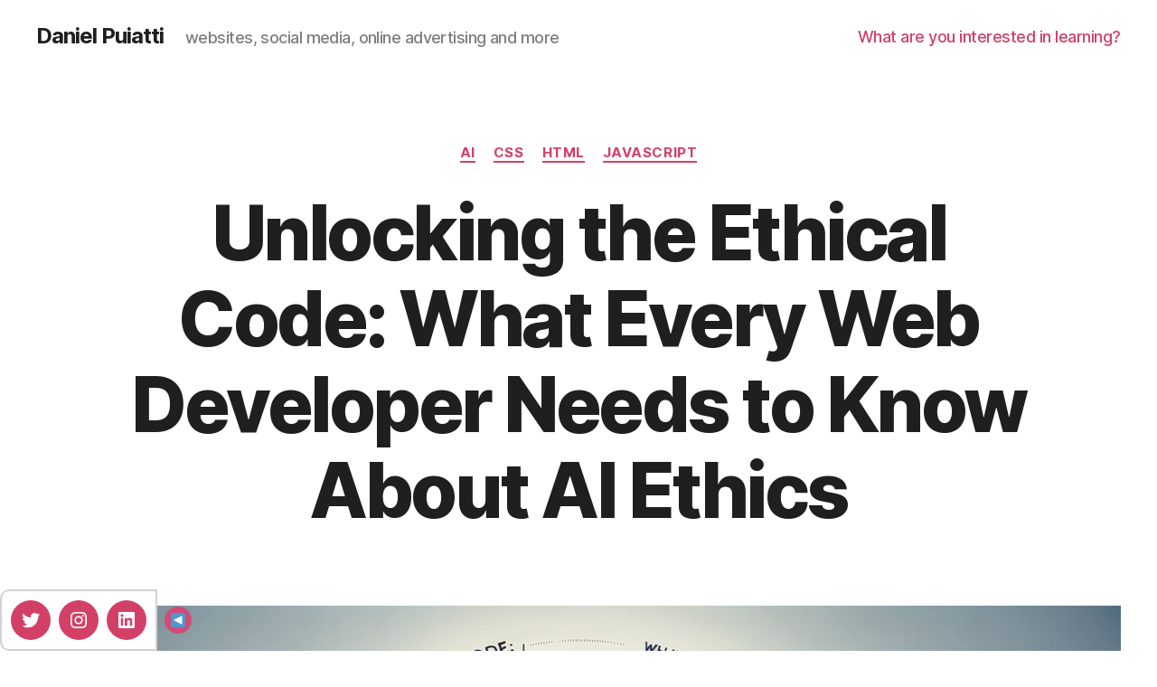

--- FILE ---
content_type: text/html; charset=utf-8
request_url: https://www.google.com/recaptcha/api2/aframe
body_size: 266
content:
<!DOCTYPE HTML><html><head><meta http-equiv="content-type" content="text/html; charset=UTF-8"></head><body><script nonce="9cNsvbDOO9hw3hJP7hvrHA">/** Anti-fraud and anti-abuse applications only. See google.com/recaptcha */ try{var clients={'sodar':'https://pagead2.googlesyndication.com/pagead/sodar?'};window.addEventListener("message",function(a){try{if(a.source===window.parent){var b=JSON.parse(a.data);var c=clients[b['id']];if(c){var d=document.createElement('img');d.src=c+b['params']+'&rc='+(localStorage.getItem("rc::a")?sessionStorage.getItem("rc::b"):"");window.document.body.appendChild(d);sessionStorage.setItem("rc::e",parseInt(sessionStorage.getItem("rc::e")||0)+1);localStorage.setItem("rc::h",'1769064121613');}}}catch(b){}});window.parent.postMessage("_grecaptcha_ready", "*");}catch(b){}</script></body></html>